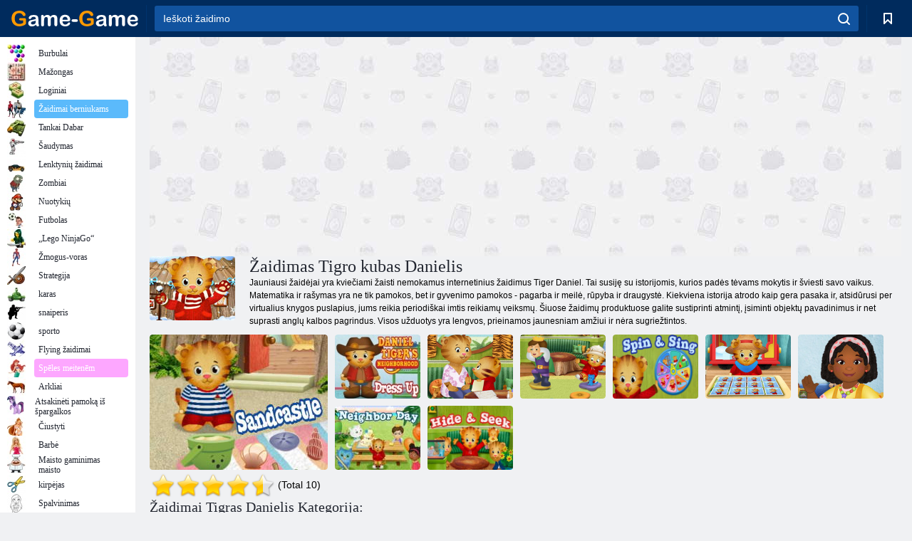

--- FILE ---
content_type: text/html; charset=utf-8
request_url: https://game-game.lt/tags/1538/
body_size: 18868
content:
<!DOCTYPE html>
<html lang="lt">
<head>
    <meta charset="utf-8">
    <meta name="viewport" content="width=device-width, initial-scale=1.0, maximum-scale=5.0, user-scalable=0">
    <title>Tigro kubo Danielis žaidimai internete  - žaisti nemokamai žaidimas žaidimas</title>
    <meta name="keywords" content="Žaidimai Tiger Daniel ">
    <meta name="description" content="Žaidimai'Tiger Daniel'internete surinko daugybę žanrų, pavyzdžiui, spalvos, žaisdami nemokamai su įprasta šepečiu. Tigro kūdikis labai myli keliauti su savo šeima, draugais ir kaimynais ">
    <link rel="SHORTCUT ICON" href="/favicon.ico">
    <link rel="icon" type="image/png" href="/ui/icons/favicon-16x16.png" sizes="16x16">
    <link rel="icon" type="image/png" href="/ui/icons/favicon-32x32.png" sizes="32x32">
    <link rel="icon" type="image/png" href="/ui/icons/android-chrome-192x192.png" sizes="192x192">
    <link rel="apple-touch-icon" href="/ui/icons/apple-touch-icon.png" sizes="180x180">
    <link rel="mask-icon" href="/ui/icons/safari-pinned-tab.svg">
    <link rel="manifest" id="pwa_manifest">


            
            <link rel="stylesheet" href="/ui/css/optimized/gg_category.min.css">
        
            <link rel="preconnect" href="https://pagead2.googlesyndication.com/">
    <link rel="preconnect" href="https://adservice.google.com/">
    <link rel="preconnect" href="https://googleads.g.doubleclick.net/">
    <link rel="preconnect" href="https://www.googletagservices.com/">
    <link rel="preconnect" href="https://tpc.googlesyndication.com/">
    <link rel="preconnect" href="https://www.googleadservices.com/">

    <base href="https://game-game.lt">
    <link rel="alternate" type="application/rss+xml" title="RSS"
          href="https://game-game.lt/rss.xml"/>
                <link rel="canonical" href="https://game-game.lt/tags/1538/">
                                        <meta name="robots" content="index,follow"/>
                
                    
    

            <meta property="og:title" content="Tigro kubo Danielis žaidimai internete  - žaisti nemokamai žaidimas žaidimas"/>
        <meta property="og:description" content="Žaidimai'Tiger Daniel'internete surinko daugybę žanrų, pavyzdžiui, spalvos, žaisdami nemokamai su įprasta šepečiu. Tigro kūdikis labai myli keliauti su savo šeima, draugais ir kaimynais ">
                        <meta property="og:image" content="/ui/css/images/casual/img/1586.jpg"/>
            
                <script async src="https://pagead2.googlesyndication.com/pagead/js/adsbygoogle.js?client=ca-pub-2114578358135779"
     crossorigin="anonymous"></script></head>
<body>

<div id="mobile-header" class="mm-slideout"></div>
<div id="mobile-nav"></div>
<div id="offset-wrapper" class="mm-slideout">
    <div id="header">
        <div class="header__holder">
            <div class="container-fluid">
                <div class="row align-items-center">
                    <div class="d-lg-none mmenu-toggle col flex-flow-0">
                        <button aria-label="hamburger" class="btn btn-link">
							<span class="hamburger-box">
								<span class="hamburger-inner"></span>
							</span>
                        </button>
                    </div>
                    <div class="col flex-flow-0">
                        <div class="logo">
                            <a href="/" class="d-flex align-items-center"
                               title="Nemokami žaidimai online">
                                <img src="/ui/img/logo.svg" title="Nemokami žaidimai online" alt="Nemokami žaidimai online">
                            </a>
                        </div>
                    </div>
                    <div class="col col-border-left col-typeahead">
                        <div class="typeahead__close d-lg-none">
                            <button class="btn btn-link">×</button>
                        </div>
                        <form method="GET" action="/searchgames/">
                            <div class="typeahead__field">
				                <span class="typeahead__query">
				                    <input class="form-control" type="text" name="q" value=""
                                           id="smsearch" placeholder="Ieškoti žaidimo" aria-labelledby="header"
                                           autocomplete="off">
				                </span>
                                <span class="typeahead__button">
				                    <button class="btn btn-link" aria-label="search" onclick="submit();">
				                    	<span class="icon">
				                    		<svg xmlns="http://www.w3.org/2000/svg" width="16.906" height="17"
                                                 viewBox="0 0 16.906 17">
											    <path d="M757.542,32.233l-3.085-3.1a7.517,7.517,0,1,0-5.981,2.987,7.464,7.464,0,0,0,4.561-1.559l3.085,3.1a1,1,0,0,0,1.42,0A1.014,1.014,0,0,0,757.542,32.233Zm-14.591-7.685a5.524,5.524,0,1,1,5.525,5.552A5.546,5.546,0,0,1,742.951,24.548Z"
                                                      transform="translate(-740.938 -16.969)"/>
											</svg>
				                    	</span>
				                    </button>
				                </span>
                            </div>
                            <div class="list-live"></div>
                        </form>
                    </div>
                    <div class="col flex-flow-0 d-lg-none ml-auto">
                        <button aria-label="search-toggle" class="btn btn-link search-toggle"
                                onclick="$('.header__holder .typeahead__query :text').focus();">
	                    	<span class="icon">
	                    		<svg xmlns="http://www.w3.org/2000/svg" width="16.906" height="17"
                                     viewBox="0 0 16.906 17">
								    <path fill="#fff"
                                          d="M757.542,32.233l-3.085-3.1a7.517,7.517,0,1,0-5.981,2.987,7.464,7.464,0,0,0,4.561-1.559l3.085,3.1a1,1,0,0,0,1.42,0A1.014,1.014,0,0,0,757.542,32.233Zm-14.591-7.685a5.524,5.524,0,1,1,5.525,5.552A5.546,5.546,0,0,1,742.951,24.548Z"
                                          transform="translate(-740.938 -16.969)"></path>
								</svg>
	                    	</span>
                        </button>
                    </div>


                                            <div style="display: none" class="pwa-button btn">💻Game-Game PC</div>
                    

                    <div class="col flex-flow-0 col-border-left d-lg-block">
                        <ul class="row nav nav-icons flex-nowrap">
                            <li class="col col-12">
                                <a onclick="openMyGames()"
                                   class="btn btn-outline-primary d-flex align-items-center vplayer-btn-favorites"
                                   href="javascript:void(0)">
			        				<span class="icon">
			        					<svg xmlns="http://www.w3.org/2000/svg"
                                             xmlns:xlink="http://www.w3.org/1999/xlink" width="12" height="16.031"
                                             viewBox="0 0 12 16.031">
										    <path d="M1047,33a1,1,0,0,1-.71-0.293L1042,28.414l-4.29,4.292A1,1,0,0,1,1036,32V18a1,1,0,0,1,1-1h10a1,1,0,0,1,1,1V32a0.993,0.993,0,0,1-.62.924A0.966,0.966,0,0,1,1047,33Zm-5-7a1,1,0,0,1,.71.294l3.29,3.292V19h-8V29.586l3.29-3.292A1,1,0,0,1,1042,26Z"
                                                  transform="translate(-1036 -17)"/>
										</svg>
			        				</span>
                                    <span style="color: white;" class="count_con"></span>
                                </a>
                            </li>
                        </ul>
                    </div>
                    <!-- div class="col flex-flow-0 col-border-left d-none d-lg-block">
                        <ul class="row nav nav-icons flex-nowrap">
                            <li class="col col-4">
                                <a class="btn btn-outline-primary d-flex align-items-center" href="javascript:void(0)">
			        				<span class="icon">
			        					<svg xmlns="https://www.w3.org/2000/svg" xmlns:xlink="http://www.w3.org/1999/xlink" width="16" height="16" viewBox="0 0 16 16">
										    <path d="M826,18a8,8,0,1,0,8,8A8,8,0,0,0,826,18Zm-2.9,13.254a2.987,2.987,0,0,1,5.791,0A5.99,5.99,0,0,1,823.1,31.254ZM826,26a1,1,0,1,1,1-1A1,1,0,0,1,826,26Zm4.532,3.923a5,5,0,0,0-2.7-2.566,3,3,0,1,0-3.67,0,5,5,0,0,0-2.7,2.566A6,6,0,1,1,830.532,29.923Z" transform="translate(-818 -18)"/>
										</svg>
			        				</span>
                                    Войти
                                </a>
                            </li>
                            <li class="col col-4">
                                <a class="btn btn-outline-primary d-flex align-items-center" href="javascript:void(0)">
			        				<span class="icon">
			        					<svg xmlns="https://www.w3.org/2000/svg" xmlns:xlink="http://www.w3.org/1999/xlink" width="16" height="16" viewBox="0 0 16 16">
										    <path d="M947,18H933a1,1,0,0,0-1,1V33a1,1,0,0,0,1,1h14a1,1,0,0,0,1-1V19A1,1,0,0,0,947,18Zm-1,14H934V28h2v1a1,1,0,0,0,1,1h6a1,1,0,0,0,1-1V28h2v4Zm0-6h-3a1,1,0,0,0-1,1v1h-4V27a1,1,0,0,0-1-1h-3V20h12v6Zm-9-2h6a1,1,0,1,0,0-2h-6A1,1,0,1,0,937,24Z" transform="translate(-932 -18)"/>
										</svg>
			        				</span>
                                    История
                                </a>
                            </li>
                            <li class="col col-4">
                                <a class="btn btn-outline-primary d-flex align-items-center" href="javascript:void(0)">
			        				<span class="icon">
			        					<svg xmlns="https://www.w3.org/2000/svg" xmlns:xlink="http://www.w3.org/1999/xlink" width="12" height="16.031" viewBox="0 0 12 16.031">
										    <path d="M1047,33a1,1,0,0,1-.71-0.293L1042,28.414l-4.29,4.292A1,1,0,0,1,1036,32V18a1,1,0,0,1,1-1h10a1,1,0,0,1,1,1V32a0.993,0.993,0,0,1-.62.924A0.966,0.966,0,0,1,1047,33Zm-5-7a1,1,0,0,1,.71.294l3.29,3.292V19h-8V29.586l3.29-3.292A1,1,0,0,1,1042,26Z" transform="translate(-1036 -17)"/>
										</svg>
			        				</span>
                                    Закладки
                                </a>
                            </li>
                        </ul>
                    </div>

                    <div class="col flex-flow-0 col-border-left">
                        <a href="javascript:void(0)" class="link-favorite">
			        		<span class="icon">
				        		<svg xmlns="https://www.w3.org/2000/svg" viewBox="0 0 300 300" width="30" height="30">
									<path d="M165.5,108.2l-9.8,9.8c-1.9,1.9-4.7,2.6-7.2,2.1c-1.5-0.2-3-0.9-4.2-2.1l-9.8-9.8c-6.5-6.5-15.1-9.8-23.7-9.8
										s-17.2,3.3-23.7,9.8C74.2,121,74.4,141.6,87.3,156c13.2,14.7,49.6,45,62.7,55.8c13.1-10.8,49.4-41.1,62.7-55.8
										c13-14.4,13.1-35,0.3-47.8C199.9,95.1,178.6,95.1,165.5,108.2"/>
									<path d="M150,0C67.2,0,0,67.2,0,150s67.2,150,150,150s150-67.2,150-150S232.8,0,150,0 M224.2,166.4
										c-17,18.9-67,59.6-69.2,61.3c-1.5,1.2-3.3,1.8-5.1,1.7c-0.1,0-0.1,0-0.2,0c-1.7,0-3.5-0.6-4.9-1.7c-2.1-1.7-52.2-42.5-69.2-61.3
										C57.1,145.7,57.3,116,76,97.2c19.2-19.2,50.3-19.2,69.5,0l4.4,4.4l4.5-4.4c19.2-19.2,50.3-19.2,69.5,0
										C242.7,116,242.8,145.7,224.2,166.4"/>
								</svg>
							</span>
                        </a>
                    </div>
                    <div class="d-none d-lg-block col flex-flow-0">
                        <a href="javascript:void(0)" class="link-expand">
			        		<span class="icon">
								<svg xmlns="https://www.w3.org/2000/svg" viewBox="0 0 28.4 27.4" width="29" height="28">
									<path d="M28.4,19.1c0-0.9-0.7-1.6-1.5-1.6c-0.8,0-1.5,0.7-1.5,1.6v3.3l-6-6c-0.6-0.6-1.5-0.6-2.1,0
										c-0.6,0.6-0.6,1.5,0,2.1l6,6H20c-0.9,0-1.6,0.7-1.6,1.5c0,0.8,0.7,1.5,1.6,1.5h6.8c0.9,0,1.6-0.7,1.6-1.5c0,0,0,0,0-0.1
										c0,0,0-0.1,0-0.1L28.4,19.1L28.4,19.1z"/>
									<path class="st0" d="M9,16.4l-6,6v-3.3c0-0.9-0.7-1.6-1.5-1.6c-0.8,0-1.5,0.7-1.5,1.6l0,6.7c0,0,0,0.1,0,0.1c0,0,0,0,0,0.1
										c0,0.8,0.7,1.5,1.6,1.5h6.8c0.9,0,1.6-0.7,1.6-1.5c0-0.8-0.7-1.5-1.6-1.5H5.1l6-6c0.6-0.6,0.6-1.5,0-2.1C10.5,15.8,9.6,15.8,9,16.4
										"/>
									<path d="M19.4,11.1l6-6v3.3c0,0.9,0.7,1.6,1.5,1.6c0.8,0,1.5-0.7,1.5-1.6V1.6c0,0,0-0.1,0-0.1c0,0,0,0,0-0.1
										c0-0.8-0.7-1.5-1.6-1.5H20c-0.9,0-1.6,0.7-1.6,1.5C18.4,2.3,19.1,3,20,3h3.2l-6,6c-0.6,0.6-0.6,1.5,0,2.1
										C17.8,11.7,18.8,11.7,19.4,11.1"/>
									<path d="M5.1,3h3.2c0.9,0,1.6-0.7,1.6-1.5C9.9,0.7,9.2,0,8.4,0H1.6C0.7,0,0,0.7,0,1.5c0,0,0,0,0,0.1c0,0,0,0.1,0,0.1
										l0,6.7c0,0.9,0.7,1.6,1.5,1.6C2.3,9.9,3,9.2,3,8.3V5.1l6,6c0.6,0.6,1.5,0.6,2.1,0c0.6-0.6,0.6-1.5,0-2.1L5.1,3z"/>
								</svg>
							</span>
                        </a>
                    </div -->
                </div>
            </div>
        </div>
    </div>
    <section class="vp-dropdown">
        <div onclick="closeMyGames()" class="close"><i class="icon-cancel">
                <svg height="42" width="42">
                    <svg id="close-icon" xmlns="http://www.w3.org/2000/svg" viewBox="0 0 25 32">
                        <path d="M23.179 23.607c0 .446-.179.893-.5 1.214L20.25 27.25c-.321.321-.768.5-1.214.5s-.893-.179-1.214-.5L12.572 22l-5.25 5.25c-.321.321-.768.5-1.214.5s-.893-.179-1.214-.5l-2.429-2.429c-.321-.321-.5-.768-.5-1.214s.179-.893.5-1.214l5.25-5.25-5.25-5.25c-.321-.321-.5-.768-.5-1.214s.179-.893.5-1.214l2.429-2.429c.321-.321.768-.5 1.214-.5s.893.179 1.214.5l5.25 5.25 5.25-5.25c.321-.321.768-.5 1.214-.5s.893.179 1.214.5l2.429 2.429c.321.321.5.768.5 1.214s-.179.893-.5 1.214l-5.25 5.25 5.25 5.25c.321.321.5.768.5 1.214z"></path>
                    </svg>
                </svg>
            </i></div>

        <div class="bookmark-title">
            <svg height="18" width="18">
                <svg id="fav-icon" xmlns="http://www.w3.org/2000/svg" viewBox="0 0 32 32">
                    <path d="M16 29.714a1.11 1.11 0 0 1-.786-.321L4.071 18.643c-.143-.125-4.071-3.714-4.071-8 0-5.232 3.196-8.357 8.536-8.357 3.125 0 6.054 2.464 7.464 3.857 1.411-1.393 4.339-3.857 7.464-3.857 5.339 0 8.536 3.125 8.536 8.357 0 4.286-3.929 7.875-4.089 8.036L16.786 29.393c-.214.214-.5.321-.786.321z"></path>
                </svg>
            </svg>Žymės</div>
        <div class="vp-list vp-fav">
        </div>
    </section>
<div id="main">
    <div class="container-fluid">
        <div class="d-flex flex-nowrap position-relative">


            <div id="content" class="col-content">
                                                    <div class="content__partners d-flex justify-content-around">
                                                        <table width="100%">
<tr>
    <td>
        <div style="text-align: center;">
            <ins class="adsbygoogle ad-pc-only"
                 style="display:inline-block;width:336px;height:280px"
                 data-ad-client="ca-pub-2114578358135779"
                 data-ad-slot="2915545862"></ins>
            <script>
                (adsbygoogle = window.adsbygoogle || []).push({});
            </script>
        </div>
    </td>
    <td>
        <div style="text-align: center;">
            <ins class="adsbygoogle ad-pc-only"
                 style="display:inline-block;width:336px;height:280px"
                 data-ad-client="ca-pub-2114578358135779"
                 data-ad-slot="6239713201"></ins>
            <script>
                (adsbygoogle = window.adsbygoogle || []).push({});
            </script>
        </div>
    </td>
</tr>
</table>                            
                                            </div>
                                <div class="page-content">
                            <section itemscope="" itemtype="https://schema.org/Game">
            <meta itemprop="name" content="Žaidimas Tigro kubas Danielis ">
                                <div class="teaser mt-0" id="teaser-1">
                        <img src="/ui/css/images/casual/img/1586.jpg" alt='Žaidimas Tigro kubas Danielis ' title='Žaidimas Tigro kubas Danielis '
                             width="120" height="90">
                        <h1 class="header h1">Žaidimas Tigro kubas Danielis </h1>

                        <div class="teaser__body">
                                                            
                                                                            <div class="fs-12 text-darker teaser-description">
                                            <text>Jauniausi žaidėjai yra kviečiami žaisti nemokamus internetinius žaidimus Tiger Daniel. Tai susiję su istorijomis, kurios padės tėvams mokytis ir šviesti savo vaikus. Matematika ir rašymas yra ne tik pamokos, bet ir gyvenimo pamokos - pagarba ir meilė, rūpyba ir draugystė. Kiekviena istorija atrodo kaip gera pasaka ir, atsidūrusi per virtualius knygos puslapius, jums reikia periodiškai imtis reikiamų veiksmų. Šiuose žaidimų produktuose galite sustiprinti atmintį, įsiminti objektų pavadinimus ir net suprasti anglų kalbos pagrindus. Visos užduotys yra lengvos, prieinamos jaunesniam amžiui ir nėra sugriežtintos. </text>
                                        </div>
                                                                    
                                                        </div>
                    </div>
                
            

            <div style="margin-top: 10px" class="games-sugestion">

                <div class="items-list row main-game-list">
                                                                                    <div class="col col-4 col-lg-3 item
                                    item-big
                    ">
        <div class="items-list__item">
              <a href="/211588/" title="Žaidimas Sandcastle">
                <img src="/images/gray.gif"
                     title="Žaidimas Sandcastle"
                     alt="Žaidimas Sandcastle"
                                            
                            name="/gamesimg/211588_big.jpg"
                        
                                            >
                <h3 class="items-list__item__description">Sandcastle</h3>
            </a>
        </div>
        </div>
                                                        <div class="col col-4 col-lg-3 item
                item-small
                ">
        <div class="items-list__item">
              <a href="/210722/" title="Žaidimas Danielio Tigro kaimynystės puošniai apsirengti ">
                <img src="/images/gray.gif"
                     title="Žaidimas Danielio Tigro kaimynystės puošniai apsirengti "
                     alt="Žaidimas Danielio Tigro kaimynystės puošniai apsirengti "
                                                name="/gamesimg/210722.jpg"
                        
                                        >
                <h3 class="items-list__item__description">Danielio Tigro kaimynystės puošniai apsirengti </h3>
            </a>
        </div>
        </div>
                                                        <div class="col col-4 col-lg-3 item
                item-small
                ">
        <div class="items-list__item">
              <a href="/183148/" title="Žaidimas Kažkas ypatingas tėčiui ">
                <img src="/images/gray.gif"
                     title="Žaidimas Kažkas ypatingas tėčiui "
                     alt="Žaidimas Kažkas ypatingas tėčiui "
                                                name="/gamesimg/183148.jpg"
                        
                                        >
                <h3 class="items-list__item__description">Kažkas ypatingas tėčiui </h3>
            </a>
        </div>
        </div>
                                                        <div class="col col-4 col-lg-3 item
                item-small
                ">
        <div class="items-list__item">
              <a href="/182825/" title="Žaidimas Danielio aukle ">
                <img src="/images/gray.gif"
                     title="Žaidimas Danielio aukle "
                     alt="Žaidimas Danielio aukle "
                                                name="/gamesimg/182825.jpg"
                        
                                        >
                <h3 class="items-list__item__description">Danielio aukle </h3>
            </a>
        </div>
        </div>
                                                        <div class="col col-4 col-lg-3 item
                item-small
                ">
        <div class="items-list__item">
              <a href="/182823/" title="Žaidimas Nugara ir dainuok ">
                <img src="/images/gray.gif"
                     title="Žaidimas Nugara ir dainuok "
                     alt="Žaidimas Nugara ir dainuok "
                                            
                            name="/gamesimg/182823_big.jpg"
                        
                                            >
                <h3 class="items-list__item__description">Nugara ir dainuok </h3>
            </a>
        </div>
        </div>
                                                        <div class="col col-4 col-lg-3 item
                item-small
                ">
        <div class="items-list__item">
              <a href="/177144/" title="Žaidimas Barnyard rungtynės ">
                <img src="/images/gray.gif"
                     title="Žaidimas Barnyard rungtynės "
                     alt="Žaidimas Barnyard rungtynės "
                                                name="/gamesimg/177144.jpg"
                        
                                        >
                <h3 class="items-list__item__description">Barnyard rungtynės </h3>
            </a>
        </div>
        </div>
                                                        <div class="col col-4 col-lg-3 item
                item-small
                ">
        <div class="items-list__item">
              <a href="/177112/" title="Žaidimas Klasės Pagalbininkai ">
                <img src="/images/gray.gif"
                     title="Žaidimas Klasės Pagalbininkai "
                     alt="Žaidimas Klasės Pagalbininkai "
                                                name="/gamesimg/177112.jpg"
                        
                                        >
                <h3 class="items-list__item__description">Klasės Pagalbininkai </h3>
            </a>
        </div>
        </div>
                                                        <div class="col col-4 col-lg-3 item
                item-small
                ">
        <div class="items-list__item">
              <a href="/201772/" title="Žaidimas Kaimyno diena ">
                <img src="/images/gray.gif"
                     title="Žaidimas Kaimyno diena "
                     alt="Žaidimas Kaimyno diena "
                                                name="/gamesimg/201772.jpg"
                        
                                        >
                <h3 class="items-list__item__description">Kaimyno diena </h3>
            </a>
        </div>
        </div>
                                                        <div class="col col-4 col-lg-3 item
                item-small
                ">
        <div class="items-list__item">
              <a href="/201769/" title="Žaidimas Slėpynės ">
                <img src="/images/gray.gif"
                     title="Žaidimas Slėpynės "
                     alt="Žaidimas Slėpynės "
                                            
                            name="/gamesimg/201769_big.jpg"
                        
                                            >
                <h3 class="items-list__item__description">Slėpynės </h3>
            </a>
        </div>
        </div>
            


                </div>
            </div>

            

            
                            <div style="margin-top:10px">
                        <div class="extravote">
      <span class="extravote-stars" itemprop="aggregateRating" itemscope=""
            itemtype="https://schema.org/AggregateRating">
        <meta itemprop="ratingCount" content="10">
      <span id="rating" class="current-rating" style="width: 90%;"
            itemprop="ratingValue">4.5</span>
         <span class="extravote-star"><a href="javascript:void(null)"
                                         onclick="javascript:vote(1,'tags_1586','lt');" title="1"
                                         class="ev-10-stars">1</a></span>
         <span class="extravote-star"><a href="javascript:void(null)"
                                         onclick="javascript:vote(2,'tags_1586','lt');" title="2"
                                         class="ev-20-stars">2</a></span>
         <span class="extravote-star"><a href="javascript:void(null)"
                                         onclick="javascript:vote(3,'tags_1586','lt');" title="3"
                                         class="ev-30-stars">3</a></span>
         <span class="extravote-star"><a href="javascript:void(null)"
                                         onclick="javascript:vote(4,'tags_1586','lt');" title="4"
                                         class="ev-40-stars">4</a></span>
         <span class="extravote-star"><a href="javascript:void(null)"
                                         onclick="javascript:vote(5,'tags_1586','lt');" title="5"
                                         class="ev-50-stars">5</a></span>
      </span>
        <span class="extravote-info" id="extravote_x">(Total 10)</span>
    </div>


    <script type="text/javascript">
        vote = function (rating, type, lang) {
            $.ajax({
                method: 'POST',
                url: '/ajax/vote/get_vote/',
                data: {rating: rating, type: type ,lang: lang}
            }).done(function (data) {
                var massage = data === 'error_vote' ? 'You have already voted' : 'Thank you';
                $('#extravote_x').hide().text(massage).animate({opacity: 'toggle'}, 'slow');
                setTimeout(() => $('#extravote_x').hide().text("(Total 10)").animate({opacity: 'toggle'}, 'slow'), 3000);
            })
        }
    </script>

    <style type="text/css">
        .extravote{margin:-7px 0 1px 2px}.extravote-stars, .extravote-info{margin:0;padding:0;position:relative;vertical-align:middle} .voted .extravote-info.ihide, .extravote-stars{display:inline-block}.extravote-stars, .extravote-star a, .extravote-info, .extravote-stars .current-rating{height:35px;line-height:36px}.extravote-stars{font-size:1em;overflow:hidden;width:174px}.extravote-star{background-image:none;background-position:0;display:inline;margin:0;padding:0}.extravote-stars, .extravote-star a:hover, .extravote-stars .current-rating{background-color:transparent;background-image:url([data-uri]);background-repeat:repeat-x}.extravote-star a:hover, .extravote-stars .current-rating{background-position:left -1000px}.extravote-star a, .extravote-stars .current-rating{border:medium none;cursor:pointer;left:0;outline:none;overflow:hidden;position:absolute;text-indent:-1000em;top:0}.extravote-star a:hover{background-position:left bottom}.extravote-star a:focus, .extravote-star a:active{background:none}.extravote-stars .current-rating{background-position:left center;z-index:1}.extravote-star a.ev-5-stars{width:10%;z-index:12}.extravote-star a.ev-10-stars{width:20%;z-index:11}.extravote-star a.ev-15-stars{width:30%;z-index:10}.extravote-star a.ev-20-stars{width:40%;z-index:9}.extravote-star a.ev-25-stars{width:50%;z-index:8}.extravote-star a.ev-30-stars{width:60%;z-index:7}.extravote-star a.ev-35-stars{width:70%;z-index:6}.extravote-star a.ev-40-stars{width:80%;z-index:5}.extravote-star a.ev-45-stars{width:90%;z-index:4}.extravote-star a.ev-50-stars

        {width:100%;z-index:3}
    </style>




                </div>
            
                <h2 class="header h3 m-b-14">Žaidimai Tigras Danielis  Kategorija:</h2>
    <div style="height: 140px" class="games-sugestion carousel-offset">
        <div class="owl-carousel">
                            <div class="item">
                    <a href="/tags/965/"
                       title="Mokomieji žaidimai vaikams internete">
                        <img style="height: 70px;width: 70px" src="/ui/css/images/tags/965.jpg"
                             alt="Mokomieji žaidimai vaikams internete">
                        <h3 class="fs-11 d-block">Mokymo</h3>
                    </a>
                </div>
                            <div class="item">
                    <a href="/tags/1178/"
                       title="Touchscreen žaidimai internete ">
                        <img style="height: 70px;width: 70px" src="/ui/css/images/tags/1178.jpg"
                             alt="Touchscreen žaidimai internete ">
                        <h3 class="fs-11 d-block">Liečiamas ekranas </h3>
                    </a>
                </div>
                            <div class="item">
                    <a href="/tags/html5/"
                       title="HTML5 žaidimai ">
                        <img style="height: 70px;width: 70px" src="/ui/css/images/tags/html5.jpg"
                             alt="HTML5 žaidimai ">
                        <h3 class="fs-11 d-block">HTML5 </h3>
                    </a>
                </div>
                            <div class="item">
                    <a href="/tags/1362/"
                       title="Android žaidimai internete ">
                        <img style="height: 70px;width: 70px" src="/ui/css/images/tags/1362.jpg"
                             alt="Android žaidimai internete ">
                        <h3 class="fs-11 d-block">androidas </h3>
                    </a>
                </div>
                            <div class="item">
                    <a href="/tags/469/"
                       title="Mokymosi žaidimai vaikams ">
                        <img style="height: 70px;width: 70px" src="/ui/css/images/tags/469.jpg"
                             alt="Mokymosi žaidimai vaikams ">
                        <h3 class="fs-11 d-block">mokymasis </h3>
                    </a>
                </div>
                            <div class="item">
                    <a href="/tags/497/"
                       title="Puzzle žaidimai internete">
                        <img style="height: 70px;width: 70px" src="/ui/css/images/tags/497.jpg"
                             alt="Puzzle žaidimai internete">
                        <h3 class="fs-11 d-block">Puzzle</h3>
                    </a>
                </div>
                            <div class="item">
                    <a href="/tags/874/"
                       title="Spot Žaidimai ">
                        <img style="height: 70px;width: 70px" src="/ui/css/images/tags/874.jpg"
                             alt="Spot Žaidimai ">
                        <h3 class="fs-11 d-block">Vieta</h3>
                    </a>
                </div>
                            <div class="item">
                    <a href="/tags/643/"
                       title="Muzikos žaidimai internete ">
                        <img style="height: 70px;width: 70px" src="/ui/css/images/tags/643.jpg"
                             alt="Muzikos žaidimai internete ">
                        <h3 class="fs-11 d-block">Muzikos</h3>
                    </a>
                </div>
                            <div class="item">
                    <a href="/tags/922/"
                       title="Juokingi žaidimai internete ">
                        <img style="height: 70px;width: 70px" src="/ui/css/images/tags/922.jpg"
                             alt="Juokingi žaidimai internete ">
                        <h3 class="fs-11 d-block">Juokingi žaidimai </h3>
                    </a>
                </div>
                            <div class="item">
                    <a href="/tags/865/"
                       title="Žaidimai mažiesiems ">
                        <img style="height: 70px;width: 70px" src="/ui/css/images/tags/865.jpg"
                             alt="Žaidimai mažiesiems ">
                        <h3 class="fs-11 d-block">Žaidimai mažiesiems</h3>
                    </a>
                </div>
                            <div class="item">
                    <a href="/tags/1338/"
                       title="Žaidimai vaikams prisijungę ">
                        <img style="height: 70px;width: 70px" src="/ui/css/images/tags/1338.jpg"
                             alt="Žaidimai vaikams prisijungę ">
                        <h3 class="fs-11 d-block">Žaidimai vaikams </h3>
                    </a>
                </div>
                            <div class="item">
                    <a href="/tags/954/"
                       title="Domina žaidimai ">
                        <img style="height: 70px;width: 70px" src="/ui/css/images/tags/954.jpg"
                             alt="Domina žaidimai ">
                        <h3 class="fs-11 d-block">Domina </h3>
                    </a>
                </div>
                            <div class="item">
                    <a href="/tags/389/"
                       title="Uzpost žaidimai mergaitėms ">
                        <img style="height: 70px;width: 70px" src="/ui/css/images/tags/389.jpg"
                             alt="Uzpost žaidimai mergaitėms ">
                        <h3 class="fs-11 d-block">Apsirengti </h3>
                    </a>
                </div>
                            <div class="item">
                    <a href="/tags/738/"
                       title="Pažangios žaidimai ">
                        <img style="height: 70px;width: 70px" src="/ui/css/images/tags/738.jpg"
                             alt="Pažangios žaidimai ">
                        <h3 class="fs-11 d-block">Protingas</h3>
                    </a>
                </div>
                            <div class="item">
                    <a href="/tags/719/"
                       title="Veiksmo žaidimai ">
                        <img style="height: 70px;width: 70px" src="/ui/css/images/tags/719.jpg"
                             alt="Veiksmo žaidimai ">
                        <h3 class="fs-11 d-block">Veikla</h3>
                    </a>
                </div>
                    </div>
    </div>

            

            

                            <div class="row text-center" style="margin-bottom:20px; margin-top:20px;">
                    <!--googleoff: all-->
<div id="iprblock-93"></div>
<script charset="UTF-8" defer="defer" src="https://ad.iplayer.org:4444/?block_id=93"></script>
<!--googleon: all-->
    <style>
      #iprblock-93{
        width:auto!important;
        height: 120px!important;
        overflow:hidden;
        //padding-left:15px;
      }
      #iprblock-93 ._ban{
        float: left;
        margin-left:15px;
        background: none;
        padding: 0px!important;
        width: 240px!important;
        height: 120px!important;
        position: relative;
        overflow: hidden;
        -webkit-border-radius: 3px;
        -moz-border-radius: 3px;
        border-radius: 3px;
        -moz-background-clip: padding-box;
        -webkit-background-clip: padding-box;
        background-clip: padding-box;
        border: 1px solid black;
      }
      #iprblock-93 ._ban:hover {
        text-decoration: none;
      }
      #iprblock-93 ._ban:hover a div{
        display: block;
      }
      #iprblock-93 ._ban a{
        position: relative;
        overflow: hidden;
        width: 247px;
        height: 120px;
        -webkit-border-radius: 3px;
        -moz-border-radius: 3px;
        border-radius: 3px;
        -moz-background-clip: padding-box;
        -webkit-background-clip: padding-box;
        background-clip: padding-box;
      }
      #iprblock-93 ._ban a span img{
        width: 240px!important;
        height: 120px!important;
      }
      #iprblock-93 ._ban a div{
        font-family: Arial, Helvetica, sans-serif;
        text-align: center;
        position: absolute;
        font-size: 1.2rem;
        //left: 0;
        bottom: 0;
        width: 247px;
        padding: 9px 3px!important;
        background: rgba(0, 0, 0, 0.6);
        -webkit-transition: bottom ease 0.2s;
        -moz-transition: bottom ease 0.2s;
        -ms-transition: bottom ease 0.2s;
        -o-transition: bottom ease 0.2s;
        color: #FFF;
        text-shadow: 0.5px 0.9px 1px rgba(0, 0, 0, 0.75);
        z-index: 2;
        -webkit-border-radius: 0 0 3px 3px;
        -moz-border-radius: 0 0 3px 3px;
        border-radius: 0 0 3px 3px;
        -moz-background-clip: padding-box;
        -webkit-background-clip: padding-box;
        background-clip: padding-box;
        font-weight: 500;
        display:none;
      }
    </style>                </div>
            

                            <div class="games-sugestion">
                    <a href="tags/1538/new/" title="Naujausios Žaidimas Tigro kubas Danielis ">
                        <h2 class="header h3">
                            Naujausios Žaidimas Tigro kubas Danielis                         </h2>
                    </a>
                    <div class="items-list row">
                        
                    <div class="col col-4 col-lg-3 item item-small">
                <div class="items-list__item">
                    <a href="/211588/" title="Žaidimas Sandcastle">
                         <img src="/images/gray.gif"
                              title="Žaidimas Sandcastle"
                              alt="Žaidimas Sandcastle"
                              name="/gamesimg/211588.jpg"
                            >
                            <h3 class="items-list__item__description">Sandcastle</h3>
                    </a>
                </div>
            </div>
                    <div class="col col-4 col-lg-3 item item-small">
                <div class="items-list__item">
                    <a href="/210722/" title="Žaidimas Danielio Tigro kaimynystės puošniai apsirengti ">
                         <img src="/images/gray.gif"
                              title="Žaidimas Danielio Tigro kaimynystės puošniai apsirengti "
                              alt="Žaidimas Danielio Tigro kaimynystės puošniai apsirengti "
                              name="/gamesimg/210722.jpg"
                            >
                            <h3 class="items-list__item__description">Danielio Tigro kaimynystės puošniai apsirengti </h3>
                    </a>
                </div>
            </div>
                    <div class="col col-4 col-lg-3 item item-small">
                <div class="items-list__item">
                    <a href="/201772/" title="Žaidimas Kaimyno diena ">
                         <img src="/images/gray.gif"
                              title="Žaidimas Kaimyno diena "
                              alt="Žaidimas Kaimyno diena "
                              name="/gamesimg/201772.jpg"
                            >
                            <h3 class="items-list__item__description">Kaimyno diena </h3>
                    </a>
                </div>
            </div>
                    <div class="col col-4 col-lg-3 item item-small">
                <div class="items-list__item">
                    <a href="/201769/" title="Žaidimas Slėpynės ">
                         <img src="/images/gray.gif"
                              title="Žaidimas Slėpynės "
                              alt="Žaidimas Slėpynės "
                              name="/gamesimg/201769.jpg"
                            >
                            <h3 class="items-list__item__description">Slėpynės </h3>
                    </a>
                </div>
            </div>
                    <div class="col col-4 col-lg-3 item item-small">
                <div class="items-list__item">
                    <a href="/183148/" title="Žaidimas Kažkas ypatingas tėčiui ">
                         <img src="/images/gray.gif"
                              title="Žaidimas Kažkas ypatingas tėčiui "
                              alt="Žaidimas Kažkas ypatingas tėčiui "
                              name="/gamesimg/183148.jpg"
                            >
                            <h3 class="items-list__item__description">Kažkas ypatingas tėčiui </h3>
                    </a>
                </div>
            </div>
                    <div class="col col-4 col-lg-3 item item-small">
                <div class="items-list__item">
                    <a href="/182825/" title="Žaidimas Danielio aukle ">
                         <img src="/images/gray.gif"
                              title="Žaidimas Danielio aukle "
                              alt="Žaidimas Danielio aukle "
                              name="/gamesimg/182825.jpg"
                            >
                            <h3 class="items-list__item__description">Danielio aukle </h3>
                    </a>
                </div>
            </div>
                    <div class="col col-4 col-lg-3 item item-small">
                <div class="items-list__item">
                    <a href="/182823/" title="Žaidimas Nugara ir dainuok ">
                         <img src="/images/gray.gif"
                              title="Žaidimas Nugara ir dainuok "
                              alt="Žaidimas Nugara ir dainuok "
                              name="/gamesimg/182823.jpg"
                            >
                            <h3 class="items-list__item__description">Nugara ir dainuok </h3>
                    </a>
                </div>
            </div>
                    <div class="col col-4 col-lg-3 item item-small">
                <div class="items-list__item">
                    <a href="/177144/" title="Žaidimas Barnyard rungtynės ">
                         <img src="/images/gray.gif"
                              title="Žaidimas Barnyard rungtynės "
                              alt="Žaidimas Barnyard rungtynės "
                              name="/gamesimg/177144.jpg"
                            >
                            <h3 class="items-list__item__description">Barnyard rungtynės </h3>
                    </a>
                </div>
            </div>
                    <div class="col col-4 col-lg-3 item item-small">
                <div class="items-list__item">
                    <a href="/177112/" title="Žaidimas Klasės Pagalbininkai ">
                         <img src="/images/gray.gif"
                              title="Žaidimas Klasės Pagalbininkai "
                              alt="Žaidimas Klasės Pagalbininkai "
                              name="/gamesimg/177112.jpg"
                            >
                            <h3 class="items-list__item__description">Klasės Pagalbininkai </h3>
                    </a>
                </div>
            </div>
            
                    </div>
                                    </div>

            
                            <div style="margin-top: 20px; margin-bottom: 20px">
                                            
                            <style>
#ad_bottom { 
  width: 100%;
  min-width: 750px;
  height:300px;
  max-height: 360px;


  @media(min-width: 1200px) {
    min-width: 930px;
    min-height:180px;
    max-width: 970px;
    height:initial;
  }
}

</style>
<!-- GG adapt podval desct -->
<ins id="ad_bottom" class="adsbygoogle"
     style="display:block"
     data-ad-client="ca-pub-2114578358135779"
     data-ad-slot="7767678411"></ins>
<script>
     (adsbygoogle = window.adsbygoogle || []).push({});
</script>                        
                                        </div>
                    </section>
    

                                            <text class="game-description sidebar_foot clearfix">
                            <!--div class="h1"><h2 class="header"
                                                style="font-size: 22px;">Žaidimai"Tiger Daniel"internete surinko daugybę žanrų, pavyzdžiui, spalvos, žaisdami nemokamai su įprasta šepečiu</h2>
                            </div-->
                            <text class="item-text fs-12">
                                <span itemscope class="breadcrumb__holder" itemtype="https://schema.org/BreadcrumbList">
        <nav class="breadcrumb">
            <span class="breadcrumb-item" itemprop="itemListElement" itemscope
                  itemtype="https://schema.org/ListItem">
                <a title="Žaidimai internete" itemprop="item" href="/">
                    <span itemprop="name">Žaidimai internete</span></a>
                <meta itemprop="position" content="1"/>
            </span>
                            <span class="breadcrumb-item" itemprop="itemListElement" itemscope
                    itemtype="https://schema.org/ListItem">
                    <a title="Visa" itemprop="item"
                       href="/tags/">
                        <span itemprop="name">Visa</span></a>
                    <meta itemprop="position" content="2"/>
                </span>
                                                    <span class="breadcrumb-item" itemprop="itemListElement" itemscope
                      itemtype="https://schema.org/ListItem">
                    <a title="Tigro kubo Danielis žaidimai internete " itemprop="item"
                       href="/tags/1538/">
                        <span itemprop="name">Tigro kubo Danielis žaidimai internete </span></a>
                    <meta itemprop="position" content="3"/>
                </span>
                    </nav>
</span>

                                                                                                        <h3 style="text-align: center;">Cute žaidimai Tigro kubas Danielis mažiems</h3>
 <p><img style="float: right; margin: 10px;" alt="Tigro kubo Danielis žaidimai internete " src="/images/gray.gif" name="/images/tags/12/0a5fe58ddc84c2b6fb79380ae54989c8.jpg" alt="Daniel Tiger's 1" width="200" height="163" /> Kai vaikas pradeda domėtis vyresniais žaislais, pavyzdžiui, kompiuteriu, tai reiškia, kad jis tam išaugo. Tėvai gali nustebinti, kad neseniai jų jaunuolis negalėjo vaikščioti savarankiškai, bet dabar kruopščiai kontroliuoja kompiuterinę pelę.</p>
 <p> Kai kompiuterių produktų autoriai galvoja, kai brandinamas naujas žaidėjų kontingentas, jiems būtina organizuoti savo įdomų kolekciją. Jie būtinai turi būti natūralūs, gražūs ir naudingi. Užduotys turi būti suprantamos, o procesas nėra pratęstas. Geriausia iš jų, jei jie primena pasakų, kad vaikai labai myli.</p>
 <p>Skelbė, kad tai padaryta. Taigi pradėjo eiti produktus, skirtus jaunesnio amžiaus ikimokyklinio amžiaus žaidėjams, tarp jų ir žaidimą Tigrenok Daniel.</p>
 <p> Tai neįtikėtinai mielas, mielas ir malonus personažas, kuris gyvena jaukiu namuose su savo tėvais ir susitinka su draugais. Jis turi brolį, kuris, kaip jis mokosi, padeda jaunimui įgyti skirtingus mokslus.</p>
 <p> Kaip ir visi vaikai, Danielis yra labai smalsus, bet bet koks mokslas jam yra džiaugsmas. Jis mėgsta studijuoti įvairius gyvenimo aspektus, stengdamasis tobulinti gyvenime reikalingas savybes.</p>
 <p>Įkurkite žaidimą Tiger Daniel, žiūrėkite šias sritis:</p>
 <ul>
 <li>For memory</li>
 <li>Pareikite naminiams gyvūnėliams</li>
 <li>Pasakymai</li>
</ul>
 <p> Kiekviena iš siūlomų įdomybių susideda iš užduočių, kurios yra svarbios suprasti ir įvykdyti. Jei sunku tai padaryti patys, tėvų pagalba yra naudinga. Kartu dar smagiau eiti į istorijų nuotykius, ir visa tai atrodo lengviau.</p>
 <p><img style="float: left; margin: 10px;" alt="Tigro kubo Danielis žaidimai internete " src="/images/gray.gif" name="/images/tags/12/777afcd0aa81d386e15cdc21419908ec.jpg" alt="Daniel Tiger's 2" width="200" height="163" /> Tai taip pat yra galimybė išmokti anglų kalbą ir leisti suaugusiems nebijoti, nes kūdikio amžiuje žinios patiria daug pastangų. Kartu su žaidimo heroju, Tigrenok Danieliu, vaikas prisimena ne tik nepažįstamus žodžius, išmoko suskaičiuoti ir skaityti, bet taip pat gaus svarbias gyvenimo pamokas.</p>
 <p> Taip pat turėtų būti iškeltas ir tvirtas požiūris į tėvus, o iš dalies tai daroma pateiktais žaislais. Pasakų forma pasukite virtualiosios knygos puslapius, kurie jums parodys, kad tigro tėtis dirba pašto skyriuje. Tai yra svarbus darbas, leidžiantis gavėjams iš įvairių pasaulio šalių gauti naujienas ir dovanas. Kaip tai vyksta, Danielis sužinojo, kai jis parašys laišką savo tėvui ir atskleidžia iš jo dovanas, atsiuntusius paštu. <img style="float: right; margin: 10px;" alt="Tigro kubo Danielis žaidimai internete " src="/images/gray.gif" name="/images/tags/12/70fc46761f813d4c09908b230f3bac65.jpg" alt="Daniel Tiger's 3" width="200" height="163" /></p>
 <p> Šeima - tai svarbiausi pasaulio žmonės, o šis mokslas taip pat žaidžiamas žaidimo"Tiger Daniel"metu. Net įprasta kelionė į parduotuvę gali būti svarbi pamoka. Nustatykite kiekvieną savo vietą, judėkite salėje ir pasirinkite naudingus ir reikalingus gaminius, tada virkite skanų vakarienį namuose.</p>
 <p>A toks paprastas įdomus, kaip kortelės su vaizdais, sukurs puikią atmintį. Viskas, ko reikia, yra atminti vaizdų vietą, tada surasti jų poras. Kai per keletą minučių pažvelgiate į nuotraukas, jie pasisuka į išorę.</p>
 <p>Games Daniel Tiger vystosi ir estetinė gyvenimo pusė, ir tuo pat metu yra atsakomybės jausmas. Tigro kūdikis taip norėjo savo kambario akvariume, kad tėvai negalėjo atsispirti vaikų prašymų įpuolimui ir nupirko. Dabar Danieliui reikia rūpintis spalvinga maža žuvimi, pašarų juos laiku, augalų augalų, suteikti deguonies. </p>
 <p> Tigro kubiui atėjo jo draugai ir kačiukas. Svečiai turėtų būti gydomi, o jis pradėjo staliuką. Padėdamas jam, pasirūpins patiekalais ir maistu, viską atliks teisingai, o tada šalis pasirodys labai skirtingai. Yra ir kitų žaidimų, kuriuose vyksta įvairūs renginiai, ir jie visada yra malonūs ir liesiančios istorijos mažiems žaidėjams.</p>                                                             </text>
                        </text>
                                        <!--F3:include href="blocks/top_tags.tpl"/-->

                </div>
            </div>
            <div class="col-sidebar" id="sidebar">
                        
        <div class="categories">
            <ul>
                                    <li>
                        <a class="c-42 "
                           href="/balls/"
                           title="Burbulas Žaidimai ">
                            <span class="image"></span>
                            <h2 class="text">Burbulai</h2>
                        </a>
                    </li>
                                    <li>
                        <a class="c-66 "
                           href="/tags/486/"
                           title="Mahjong žaidimai ">
                            <span class="image"></span>
                            <h2 class="text">Mažongas</h2>
                        </a>
                    </li>
                                    <li>
                        <a class="c-40 "
                           href="/logic/"
                           title="Loginiai žaidimai ">
                            <span class="image"></span>
                            <h2 class="text">Loginiai</h2>
                        </a>
                    </li>
                                    <li>
                        <a class="c-3 c-forboys"
                           href="/forboys/"
                           title="Žaidimai berniukams ">
                            <span class="image"></span>
                            <h2 class="text">Žaidimai berniukams </h2>
                        </a>
                    </li>
                                    <li>
                        <a class="c-7 "
                           href="/tags/525/"
                           title="Tankai Dabar ">
                            <span class="image"></span>
                            <h2 class="text"> Tankai Dabar </h2>
                        </a>
                    </li>
                                    <li>
                        <a class="c-8 "
                           href="/shoot/"
                           title="šaudymo žaidimai ">
                            <span class="image"></span>
                            <h2 class="text">Šaudymas </h2>
                        </a>
                    </li>
                                    <li>
                        <a class="c-9 "
                           href="/racing/"
                           title="Lenktynių žaidimai ">
                            <span class="image"></span>
                            <h2 class="text">Lenktynių žaidimai</h2>
                        </a>
                    </li>
                                    <li>
                        <a class="c-10 "
                           href="/tags/395/"
                           title="Zombie žaidimai ">
                            <span class="image"></span>
                            <h2 class="text">Zombiai </h2>
                        </a>
                    </li>
                                    <li>
                        <a class="c-11 "
                           href="/brodilki/"
                           title="Nuotykių žaidimai ">
                            <span class="image"></span>
                            <h2 class="text">Nuotykių </h2>
                        </a>
                    </li>
                                    <li>
                        <a class="c-44 "
                           href="/tags/388/"
                           title="Futbolas žaidimai ">
                            <span class="image"></span>
                            <h2 class="text">Futbolas </h2>
                        </a>
                    </li>
                                    <li>
                        <a class="c-12 "
                           href="/tags/879/"
                           title="„Lego NinjaGo“ žaidimai ">
                            <span class="image"></span>
                            <h2 class="text">„Lego NinjaGo“ </h2>
                        </a>
                    </li>
                                    <li>
                        <a class="c-36 "
                           href="/tags/561/"
                           title="Žmogus-voras žaidimai ">
                            <span class="image"></span>
                            <h2 class="text">Žmogus-voras </h2>
                        </a>
                    </li>
                                    <li>
                        <a class="c-14 "
                           href="/strategy/"
                           title="strategijos žaidimai ">
                            <span class="image"></span>
                            <h2 class="text">Strategija </h2>
                        </a>
                    </li>
                                    <li>
                        <a class="c-15 "
                           href="/tags/530/"
                           title="karo žaidimai ">
                            <span class="image"></span>
                            <h2 class="text">karas </h2>
                        </a>
                    </li>
                                    <li>
                        <a class="c-55 "
                           href="/tags/531/"
                           title="Snaiperis Žaidimai ">
                            <span class="image"></span>
                            <h2 class="text">snaiperis </h2>
                        </a>
                    </li>
                                    <li>
                        <a class="c-16 "
                           href="/sport/"
                           title="Sporto žaidimai ">
                            <span class="image"></span>
                            <h2 class="text">sporto </h2>
                        </a>
                    </li>
                                    <li>
                        <a class="c-17 "
                           href="/tags/495/"
                           title="Skraidymo žaidimai ">
                            <span class="image"></span>
                            <h2 class="text">Flying žaidimai</h2>
                        </a>
                    </li>
                                    <li>
                        <a class="c-4 c-forgirls"
                           href="/forgirls/"
                           title="Spēles meitenēm">
                            <span class="image"></span>
                            <h2 class="text">Spēles meitenēm</h2>
                        </a>
                    </li>
                                    <li>
                        <a class="c-18 "
                           href="/tags/831/"
                           title="Arklių žaidimai ">
                            <span class="image"></span>
                            <h2 class="text">Arkliai </h2>
                        </a>
                    </li>
                                    <li>
                        <a class="c-19 "
                           href="/tags/680/"
                           title="Pony Žaidimai ">
                            <span class="image"></span>
                            <h2 class="text">Atsakinėti pamoką iš špargalkos </h2>
                        </a>
                    </li>
                                    <li>
                        <a class="c-20 "
                           href="/tags/389/"
                           title="Ubierz žaidimai ">
                            <span class="image"></span>
                            <h2 class="text">Čiustyti </h2>
                        </a>
                    </li>
                                    <li>
                        <a class="c-21 "
                           href="/tags/464/"
                           title="Barbė žaidimai ">
                            <span class="image"></span>
                            <h2 class="text">Barbė </h2>
                        </a>
                    </li>
                                    <li>
                        <a class="c-24 "
                           href="/tags/565/"
                           title="Valgių Žaidimai ">
                            <span class="image"></span>
                            <h2 class="text">Maisto gaminimas maisto </h2>
                        </a>
                    </li>
                                    <li>
                        <a class="c-26 "
                           href="/tags/971/"
                           title="Kirpėjo žaidimai ">
                            <span class="image"></span>
                            <h2 class="text">kirpėjas </h2>
                        </a>
                    </li>
                                    <li>
                        <a class="c-33 "
                           href="/tags/394/"
                           title="dažymas žaidimai ">
                            <span class="image"></span>
                            <h2 class="text">Spalvinimas </h2>
                        </a>
                    </li>
                                    <li>
                        <a class="c-25 "
                           href="/tags/425/"
                           title="Make Up Žaidimai ">
                            <span class="image"></span>
                            <h2 class="text">Makiažas </h2>
                        </a>
                    </li>
                                    <li>
                        <a class="c-22539 "
                           href="/tags/1014/"
                           title="Šaldyti žaidimai ">
                            <span class="image"></span>
                            <h2 class="text">Sušalęs </h2>
                        </a>
                    </li>
                                    <li>
                        <a class="c-22540 "
                           href="/tags/541/"
                           title="Spalvoti blokų žaidimai ">
                            <span class="image"></span>
                            <h2 class="text">Spalvoti kaladėlės </h2>
                        </a>
                    </li>
                                    <li>
                        <a class="c-22 "
                           href="/tags/678/"
                           title="Dinozaurų žaidimai ">
                            <span class="image"></span>
                            <h2 class="text">Dinozaurai </h2>
                        </a>
                    </li>
                                    <li>
                        <a class="c-41 "
                           href="/tags/538/"
                           title="Nuotykių žaidimai ">
                            <span class="image"></span>
                            <h2 class="text">Nuotykių </h2>
                        </a>
                    </li>
                                    <li>
                        <a class="c-5 c-forold"
                           href="/fortwo/"
                           title="Žaidimai dviejų žaidėjų prisijungę ">
                            <span class="image"></span>
                            <h2 class="text">Žaidimai dviems </h2>
                        </a>
                    </li>
                                    <li>
                        <a class="c-38 "
                           href="/tags/544/"
                           title="Fireboy ir WaterGirl žaidimai ">
                            <span class="image"></span>
                            <h2 class="text">Fireboy ir WaterGirl</h2>
                        </a>
                    </li>
                                    <li>
                        <a class="c-62 "
                           href="/tags/918/"
                           title="Minecraft žaidimai ">
                            <span class="image"></span>
                            <h2 class="text">Minecraft</h2>
                        </a>
                    </li>
                                    <li>
                        <a class="c-22538 "
                           href="/tags/baby-hazel/"
                           title="Kūdikių Šviesiai ruda žaidimai ">
                            <span class="image"></span>
                            <h2 class="text">Kūdikių Šviesiai ruda </h2>
                        </a>
                    </li>
                                    <li>
                        <a class="c-22541 "
                           href="/cartoons/"
                           title="Animaciniai žaidimai ">
                            <span class="image"></span>
                            <h2 class="text">Animaciniai žaidimai </h2>
                        </a>
                    </li>
                                    <li>
                        <a class="c-34 "
                           href="/tags/965/"
                           title="Mokomieji žaidimai ">
                            <span class="image"></span>
                            <h2 class="text">Švietimo </h2>
                        </a>
                    </li>
                                    <li>
                        <a class="c-35 "
                           href="/tags/559/"
                           title="Kempiniukas žaidimai ">
                            <span class="image"></span>
                            <h2 class="text">Kempiniukas</h2>
                        </a>
                    </li>
                                    <li>
                        <a class="c-56 "
                           href="/tags/619/"
                           title="ūkio žaidimai ">
                            <span class="image"></span>
                            <h2 class="text">Žemės ūkio </h2>
                        </a>
                    </li>
                                    <li>
                        <a class="c-53 "
                           href="/tags/611/"
                           title="Transformatoriai žaidimai ">
                            <span class="image"></span>
                            <h2 class="text">Transformeriai </h2>
                        </a>
                    </li>
                                    <li>
                        <a class="c-52 "
                           href="/tags/622/"
                           title="Automobiliai žaidimai ">
                            <span class="image"></span>
                            <h2 class="text">Automobiliai</h2>
                        </a>
                    </li>
                                    <li>
                        <a class="c-51 "
                           href="/tags/556/"
                           title="Ben 10 žaidimai ">
                            <span class="image"></span>
                            <h2 class="text">Ben 10 </h2>
                        </a>
                    </li>
                                    <li>
                        <a class="c-47 "
                           href="/tags/547/"
                           title="Pabėgimo žaidimai ">
                            <span class="image"></span>
                            <h2 class="text">Pabėgimo kambarys </h2>
                        </a>
                    </li>
                                    <li>
                        <a class="c-1 c-forchildren"
                           href="/forchildren/"
                           title="Žaidimai vaikams ">
                            <span class="image"></span>
                            <h2 class="text">Žaidimai vaikams </h2>
                        </a>
                    </li>
                                    <li>
                        <a class="c-48 "
                           href="/tags/515/"
                           title="Mario žaidimai ">
                            <span class="image"></span>
                            <h2 class="text">Mario </h2>
                        </a>
                    </li>
                                    <li>
                        <a class="c-57 "
                           href="/tags/810/"
                           title="Sraigė Bob žaidimai ">
                            <span class="image"></span>
                            <h2 class="text">Sraigė Bobas </h2>
                        </a>
                    </li>
                                    <li>
                        <a class="c-50 "
                           href="/tags/563/"
                           title="Sonic žaidimai ">
                            <span class="image"></span>
                            <h2 class="text">Sonic žaidimai </h2>
                        </a>
                    </li>
                                    <li>
                        <a class="c-46 "
                           href="/tags/512/"
                           title="Slidinėjimo žaidimai ">
                            <span class="image"></span>
                            <h2 class="text">Slidinėjimas </h2>
                        </a>
                    </li>
                                    <li>
                        <a class="c-39 "
                           href="/quest/"
                           title="Quest žaidimai ">
                            <span class="image"></span>
                            <h2 class="text">Questai </h2>
                        </a>
                    </li>
                                    <li>
                        <a class="c-37 c-gray"
                           href="/other/"
                           title="Flash žaidimai ">
                            <span class="image"></span>
                            <h2 class="text">Flash žaidimai </h2>
                        </a>
                    </li>
                                    <li>
                        <a class="c-23 "
                           href="/tags/422/"
                           title="3 rungtynės ">
                            <span class="image"></span>
                            <h2 class="text">3 rungtynės </h2>
                        </a>
                    </li>
                                    <li>
                        <a class="c-54 "
                           href="/tags/494/"
                           title="Dėlionės žaidimai online ">
                            <span class="image"></span>
                            <h2 class="text">Dėlionės </h2>
                        </a>
                    </li>
                                    <li>
                        <a class="c-61 "
                           href="/tags/527/"
                           title="Sudoku žaidimai ">
                            <span class="image"></span>
                            <h2 class="text">Sudoku </h2>
                        </a>
                    </li>
                                    <li>
                        <a class="c-45 "
                           href="/tags/560/"
                           title="„Zuma“ žaidimai ">
                            <span class="image"></span>
                            <h2 class="text">Zuma </h2>
                        </a>
                    </li>
                                    <li>
                        <a class="c-49 "
                           href="/tags/551/"
                           title="Tetris žaidimai ">
                            <span class="image"></span>
                            <h2 class="text">Tetris </h2>
                        </a>
                    </li>
                                    <li>
                        <a class="c-60 "
                           href="/tags/508/"
                           title="Biliardo žaidimai ">
                            <span class="image"></span>
                            <h2 class="text">Biliardas </h2>
                        </a>
                    </li>
                                    <li>
                        <a class="c-43 "
                           href="/tags/671/"
                           title="3D žaidimai ">
                            <span class="image"></span>
                            <h2 class="text">3D žaidimai </h2>
                        </a>
                    </li>
                                    <li>
                        <a class="c-32 "
                           href="/tags/1336/"
                           title="IO žaidimai ">
                            <span class="image"></span>
                            <h2 class="text">IO žaidimai </h2>
                        </a>
                    </li>
                                    <li>
                        <a class="c-22546 "
                           href="/tags/397/"
                           title="Kortų žaidimai ">
                            <span class="image"></span>
                            <h2 class="text">Kortų žaidimai </h2>
                        </a>
                    </li>
                                    <li>
                        <a class="c-13 "
                           href="/tags/398/"
                           title="Solitaire žaidimai ">
                            <span class="image"></span>
                            <h2 class="text">Solitaire </h2>
                        </a>
                    </li>
                                    <li>
                        <a class="c-63 "
                           href="/tags/520/"
                           title="Šachmatų žaidimai ">
                            <span class="image"></span>
                            <h2 class="text">Šachmatai </h2>
                        </a>
                    </li>
                                    <li>
                        <a class="c-58 "
                           href="/tags/414/"
                           title="žvejybos žaidimai ">
                            <span class="image"></span>
                            <h2 class="text">Žvejyba </h2>
                        </a>
                    </li>
                                    <li>
                        <a class="c-64 "
                           href="/mmorpg/"
                           title="Online žaidimai">
                            <span class="image"></span>
                            <h2 class="text">Online žaidimai</h2>
                        </a>
                    </li>
                            </ul>
        </div>
    

    <div style="width:160px; margin:7px auto;">
            </div>


<div class="games">
    

    <style>

        #iprblock-53 {
            width: 178px !important;
            height: 500px !important;
        }

        #iprblock-53 ._ban {
            float: none;
            margin: 0 0 10px;
            background: none;
            padding: 0px !important;
            width: 178px !important;
            height: 89px !important;
            position: relative;
            overflow: hidden;
            -webkit-border-radius: 3px;
            -moz-border-radius: 3px;
            border-radius: 3px;
            -moz-background-clip: padding-box;
            -webkit-background-clip: padding-box;
            background-clip: padding-box;
            border: 0px !important;
        }

        #iprblock-53 ._ban:hover {
            text-decoration: none;
        }

        #iprblock-53 ._ban:hover a div {
            display: block;
        }

        #iprblock-53 ._ban a {
            position: relative;
            overflow: hidden;
            width: 125px;
            height: 93px;
            -webkit-border-radius: 3px;
            -moz-border-radius: 3px;
            border-radius: 3px;
            -moz-background-clip: padding-box;
            -webkit-background-clip: padding-box;
            background-clip: padding-box;
        }

        #iprblock-53 ._ban a span img {
            width: 178px !important;
            height: 89px !important;
        }

        #iprblock-53 ._ban a div {
            font-family: Arial, Helvetica, sans-serif;
            text-align: center;
            position: absolute;
            font-size: 1.2rem;
            bottom: 0;
            width: 178px;
            padding: 9px 3px !important;
            background: rgba(0, 0, 0, 0.6);
            -webkit-transition: bottom ease 0.2s;
            -moz-transition: bottom ease 0.2s;
            -ms-transition: bottom ease 0.2s;
            -o-transition: bottom ease 0.2s;
            color: #FFF;
            text-shadow: 0.5px 0.9px 1px rgba(0, 0, 0, 0.75);
            z-index: 2;
            -webkit-border-radius: 0 0 3px 3px;
            -moz-border-radius: 0 0 3px 3px;
            border-radius: 0 0 3px 3px;
            -moz-background-clip: padding-box;
            -webkit-background-clip: padding-box;
            background-clip: padding-box;
            font-weight: 500;
            display: none;
        }

    </style>

    <!--<div class="div_rek">

    </div>
    <div class="div_rek" id="left-banner-google">
         _efile('ads/!sidebar_bottom.txt')
    </div>-->
</div>


            </div>
        </div>
    </div>
</div>
<div id="smokescreen" style="display: none;"></div>

<div id="footer">
    <div class="footer__holder">
        <div class="container-fluid">
            <form method="GET" action="/searchgames/">
                <div class="typeahead__field">
		                <span class="typeahead__query">
		                    <input class="form-control" type="text" name="q" value="" id="smsearch_footer"
                                   placeholder="Ieškoti žaidimo" aria-labelledby="footer" autocomplete="off">
		                </span>
                    <span class="typeahead__button">
		                    <button class="btn btn-link" aria-label="search" onclick="submit();">
		                    	<span class="icon">
		                    		<svg xmlns="http://www.w3.org/2000/svg" width="16.906" height="17"
                                         viewBox="0 0 16.906 17">
									    <path d="M757.542,32.233l-3.085-3.1a7.517,7.517,0,1,0-5.981,2.987,7.464,7.464,0,0,0,4.561-1.559l3.085,3.1a1,1,0,0,0,1.42,0A1.014,1.014,0,0,0,757.542,32.233Zm-14.591-7.685a5.524,5.524,0,1,1,5.525,5.552A5.546,5.546,0,0,1,742.951,24.548Z"
                                              transform="translate(-740.938 -16.969)"></path>
									</svg>
		                    	</span>
		                    </button>
		                </span>
                </div>
            </form>
        </div>
    </div>
    <div class="footer__menu">
        <div class="container-fluid">
            <div class="d-flex align-items-center justify-content-between">
                <div class="copyright">© game-game - Nemokami online flash žaidimai</div>
                <ul class="nav">
                    <li class="lang__btn"><span>
                                lietuvių kalba                            </span>
                        <ul class="lang__dropdown">
                                                            <li class="lang__li">
                                    <a href="https://game-game.com/tags/1538/">English</a>
                                </li>
                                                            <li class="lang__li">
                                    <a href="https://game-game.fr/tags/1538/">Français</a>
                                </li>
                                                            <li class="lang__li">
                                    <a href="https://game-game.it/tags/1538/">Italiano</a>
                                </li>
                                                            <li class="lang__li">
                                    <a href="https://cu.game-game.com/tags/1538/">Español</a>
                                </li>
                                                            <li class="lang__li">
                                    <a href="https://mo.game-game.com/tags/1538/">Português</a>
                                </li>
                                                            <li class="lang__li">
                                    <a href="https://www.game-game.com.ua/tags/1538/">Українська</a>
                                </li>
                                                            <li class="lang__li">
                                    <a href="https://pl.game-game.com/tags/1538/">Polski</a>
                                </li>
                                                            <li class="lang__li">
                                    <a href="https://game-game.web.tr/tags/1538/">Türkçe</a>
                                </li>
                                                            <li class="lang__li">
                                    <a href="https://game-game.ro/tags/1538/">Română</a>
                                </li>
                                                            <li class="lang__li">
                                    <a href="https://kr.game-game.com/tags/1538/">한국어</a>
                                </li>
                                                            <li class="lang__li">
                                    <a href="https://game-game.jp/tags/1538/">日本語</a>
                                </li>
                                                    </ul>
                    </li>
                                            <li>
                            <a href="/" title="Žaidimai internete">Žaidimai internete</a>
                        </li>
                                            <li>
                            <a href="tags/" title="Žymos">Žymos</a>
                        </li>
                                            <li>
                            <a href="ggcontact/" title="Grįžtamasis ryšys">Grįžtamasis ryšys</a>
                        </li>
                                    </ul>
            </div>
        </div>
    </div>
</div>

<!--link rel="STYLESHEET" type="text/css" media="all" href="http://cdn.game-game.com.ua/ui/css/flags.css?v3.9.1"-->
<!--script src="http://ajax.googleapis.com/ajax/libs/jquery/1.9.0/jquery.min.js"></script0-->
<!--script type="text/javascript"  defer src="http://www.gameua.cdnvideo.ru/ui/js/jquery.history.js"></script-->
<div id="iplayer-panel"></div>

<script type="text/javascript" src="/ui/js/jquery-3.5.1.min.js"></script>
<script type="text/javascript" src="/ui/js/jquery.responsive-dom.min.js"></script>
<script type="text/javascript" src="/ui/js/game-game.js?v19"></script>
        
<script src="/ui/js/owl/owl.carousel.min.js"></script>
        <script type="text/javascript" src="/ui/js/base_games.min.js?v6"></script>
    

<script>

    window.onload = function () {

        // Delay to allow the async Google Ads to load
        setTimeout(function () {

            // Get the first AdSense ad unit on the page
            var ad = document.querySelector("ins.adsbygoogle");

            // If the ads are not loaded, track the event
            if (ad && ad.innerHTML.replace(/\s/g, "").length == 0) {

                if (typeof ga !== 'undefined') {

                    // Log an event in Universal Analytics
                    // but without affecting overall bounce rate
                    ga('send', 'event', 'Adblock', 'Yes', {'nonInteraction': 1});
                } else if (typeof _gaq !== 'undefined') {

                    // Log a non-interactive event in old Google Analytics
                    _gaq.push(['_trackEvent', 'Adblock', 'Yes', undefined, undefined, true]);

                }
            }
        }, 2000); // Run ad block detection 2 seconds after page load
    };

</script>




<!-- counter start -->
<!--googleoff: all-->
<script>(function(w,d,s,l,i){w[l]=w[l]||[];w[l].push({'gtm.start':
new Date().getTime(),event:'gtm.js'});var f=d.getElementsByTagName(s)[0],
j=d.createElement(s),dl=l!='dataLayer'?'&l='+l:'';j.async=true;j.src=
'https://www.googletagmanager.com/gtm.js?id='+i+dl;f.parentNode.insertBefore(j,f);
})(window,document,'script','dataLayer','GTM-NDHSD8L');</script>
	

	<!--LiveInternet counter--><script type="text/javascript"><!--
	document.write("<a href='https://www.liveinternet.ru/stat/gamegame/' "+
	"target=_blank style='position:absolute; left:-9999px;'><img src='//counter.yadro.ru/hit;gamegame?t45.6;r"+
	escape(document.referrer)+((typeof(screen)=="undefined")?"":
	";s"+screen.width+"*"+screen.height+"*"+(screen.colorDepth?
	screen.colorDepth:screen.pixelDepth))+";u"+escape(document.URL)+
	";"+Math.random()+
	"' alt='' title='LiveInternet' "+
	"border='0' width='10' height='10'><\/a>")
	//--></script><!--/LiveInternet-->

	<!--googleon: all-->
<!-- counter end -->
</div>

<!--div class="game_max_map"><div class="close_max">&#10008;</div></div -->


<script defer src="https://static.cloudflareinsights.com/beacon.min.js/vcd15cbe7772f49c399c6a5babf22c1241717689176015" integrity="sha512-ZpsOmlRQV6y907TI0dKBHq9Md29nnaEIPlkf84rnaERnq6zvWvPUqr2ft8M1aS28oN72PdrCzSjY4U6VaAw1EQ==" data-cf-beacon='{"version":"2024.11.0","token":"4082aca741764169b05d0bd4915f127e","r":1,"server_timing":{"name":{"cfCacheStatus":true,"cfEdge":true,"cfExtPri":true,"cfL4":true,"cfOrigin":true,"cfSpeedBrain":true},"location_startswith":null}}' crossorigin="anonymous"></script>
</body>

</html>




--- FILE ---
content_type: text/html; charset=utf-8
request_url: https://www.google.com/recaptcha/api2/aframe
body_size: 166
content:
<!DOCTYPE HTML><html><head><meta http-equiv="content-type" content="text/html; charset=UTF-8"></head><body><script nonce="X8vfnkY0l9S4bcxQRIAuyw">/** Anti-fraud and anti-abuse applications only. See google.com/recaptcha */ try{var clients={'sodar':'https://pagead2.googlesyndication.com/pagead/sodar?'};window.addEventListener("message",function(a){try{if(a.source===window.parent){var b=JSON.parse(a.data);var c=clients[b['id']];if(c){var d=document.createElement('img');d.src=c+b['params']+'&rc='+(localStorage.getItem("rc::a")?sessionStorage.getItem("rc::b"):"");window.document.body.appendChild(d);sessionStorage.setItem("rc::e",parseInt(sessionStorage.getItem("rc::e")||0)+1);localStorage.setItem("rc::h",'1768853525599');}}}catch(b){}});window.parent.postMessage("_grecaptcha_ready", "*");}catch(b){}</script></body></html>

--- FILE ---
content_type: text/javascript; charset=utf-8
request_url: https://ad.iplayer.org:4444/?block_id=93
body_size: 1190
content:
var ipr = document.getElementById('iprblock-93');
if(ipr!=undefined){
  ipr.innerHTML = '<noindex> <div class="_ban" > <a id="34423" rel="noreferrer" onclick="iprbclk(34423,93,0);" target="_blank" title="State of Survival" href="https://tr.admachina.com/click?pid=549&amp;offer_id=3667&amp;sub1=34423US"> <span style="display:block"><img title="State of Survival" src="//ad.iplayer.org/images/mmorpg/34423.jpg"></span> <div style="text-align:center">State of Survival</div> </a> </div> <div class="_ban" > <a id="34355" rel="noreferrer" onclick="iprbclk(34355,93,0);" target="_blank" title="Tanki Online" href="https://fcru2.tankionline.com/play/?locale=en"> <span style="display:block"><img title="Tanki Online" src="//ad.iplayer.org/images/mmorpg/34355.jpg"></span> <div style="text-align:center">Tanki Online</div> </a> </div> <div class="_ban" > <a id="35039" rel="noreferrer" onclick="iprbclk(35039,93,0);" target="_blank" title="Crossout" href="https://tr.admachina.com/click?pid=549&amp;offer_id=2964&amp;sub1=35039US"> <span style="display:block"><img title="Crossout" src="//ad.iplayer.org/images/mmorpg/35039.jpg"></span> <div style="text-align:center">Crossout</div> </a> </div> <div class="_ban" > <a id="35335" rel="noreferrer" onclick="iprbclk(35335,93,0);" target="_blank" title="Enlisted" href="https://tr.admachina.com/click?pid=549&amp;offer_id=3273&amp;sub1=35335US"> <span style="display:block"><img title="Enlisted" src="//ad.iplayer.org/images/mmorpg/35335.jpg"></span> <div style="text-align:center">Enlisted</div> </a> </div> <div class="_ban" > <a id="34902" rel="noreferrer" onclick="iprbclk(34902,93,0);" target="_blank" title="Imperia Online" href="https://a.imperiaonline.org/iosrct/affiliate/iosrcn/IPlayer/iocnl1/IPlayer"> <span style="display:block"><img title="Imperia Online" src="//ad.iplayer.org/images/mmorpg/34902.jpg"></span> <div style="text-align:center">Imperia Online</div> </a> </div> <div style="clear:both"></div></noindex>';
}
var css = '  /* wrapper */  #iprblock-93 {width: 1675px !important; height: 133px !important; background-color: white; }  /* Обертка игры */  #iprblock-93 ._ban {width: 265px !important; height:133px !important; float: left; text-align: center; padding-top: 0px !important; overflow: hidden;}  /* Обертка игры при наведении*/  #iprblock-93 ._ban:hover {background-color: }  /* Ссылка на игру*/  #iprblock-93 ._ban a{font-size: 0px; font-weight: bold; color: gray; font-family: Verdana}  #iprblock-93 ._ban:hover a {color: }  /* Картинка */  #iprblock-93 ._ban img {width: 265px !important; height: 133px !important; margin: 0px auto;}    #iprblock-93 ._ban div {line-height:1em; padding-top: 0px !important;}',
head = document.getElementsByTagName('head')[0],
ipr_links = ipr.getElementsByTagName('a'),
style = document.createElement('style');
style.type = 'text/css';
if (style.styleSheet){style.styleSheet.cssText = css;}
else {style.appendChild(document.createTextNode(css));}
head.appendChild(style);
delete(ipr)
function iprbclk(game_id,block_id,sub_id){
var img = new Image();
img.src = 'https://ad.iplayer.org/track?id='+game_id+'&block_id='+block_id+'&sub_id='+sub_id;
document.body.appendChild(img);
}

